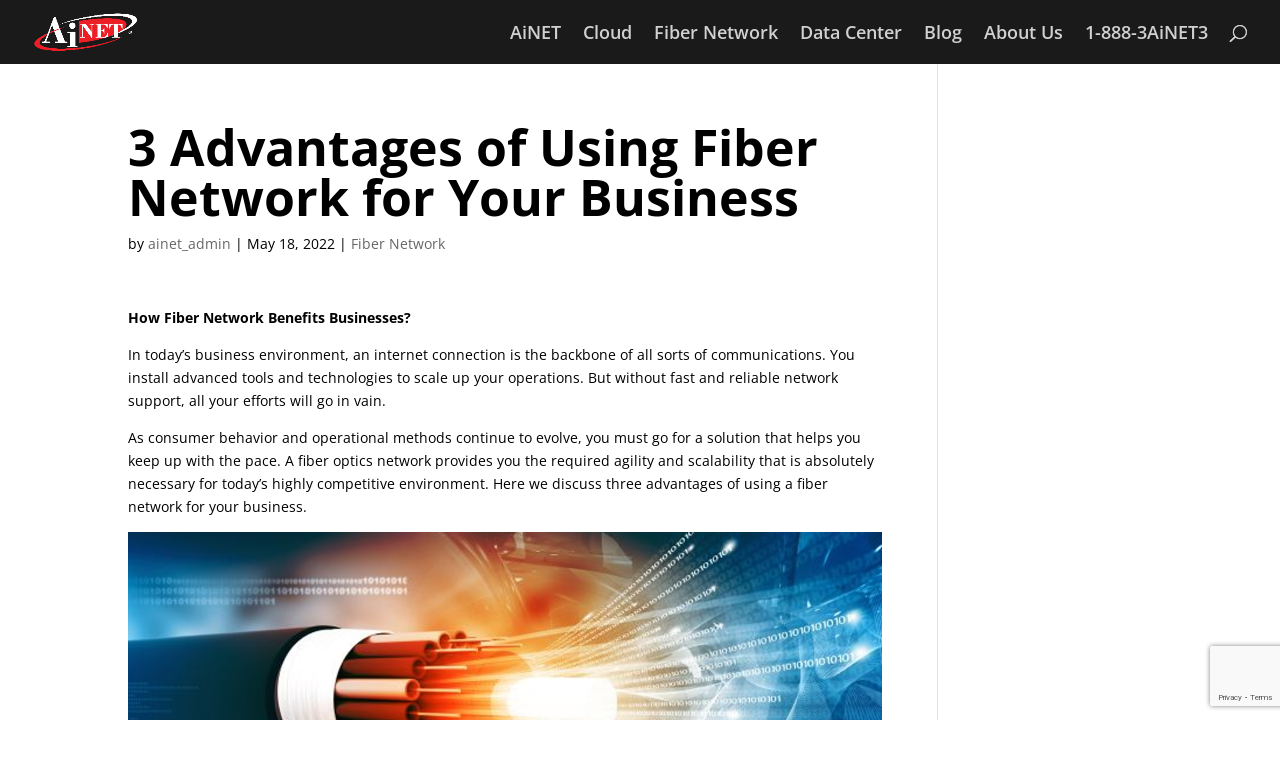

--- FILE ---
content_type: text/html
request_url: https://www.ai.net/fiber-network/3-advantages-of-using-fiber-network-for-your-business-2/
body_size: 6700
content:
<!DOCTYPE html><html lang=en-US><head><meta content="public, max-age=31536000, immutable" http-equiv=Cache-Control><meta content="Fri, 15 Jan 2027 22:52:56 GMT" http-equiv=Expires><meta content=cache http-equiv=Pragma><meta charset=UTF-8><meta content="IE=edge" http-equiv=X-UA-Compatible><script>document.documentElement.className='js';</script><link crossorigin="" href=https://fonts.gstatic.com rel=preconnect><link href=/assets/css/93aca4f9-autoptimize_20944abcb0ed3d941d09b01194b00166.css rel=stylesheet><title>3 Advantages of Using Fiber Network for Your Business - AiNET</title><meta content="In today&rsquo;s business environment, an internet connection is the backbone of communications. How does fiber network help you with that?" name=description><link href=https://www9.ai.net/fiber-network/3-advantages-of-using-fiber-network-for-your-business-2/ rel=canonical><meta content=en_US property=og:locale><meta content=article property=og:type><meta content="3 Advantages of Using Fiber Network for Your Business - AiNET" property=og:title><meta content="In today&rsquo;s business environment, an internet connection is the backbone of communications. How does fiber network help you with that?" property=og:description><meta content=https://www9.ai.net/fiber-network/3-advantages-of-using-fiber-network-for-your-business-2/ property=og:url><meta content=AiNET property=og:site_name><meta content=2022-05-18T12:37:44+00:00 property=article:published_time><meta content=2025-01-16T18:32:18+00:00 property=article:modified_time><meta content=https://www9.ai.net/wp-content/uploads/2022/05/Fiber-Network-.webp property=og:image><meta content=1292 property=og:image:width><meta content=592 property=og:image:height><meta content=image/webp property=og:image:type><meta content=ainet_admin name=author><meta content=summary_large_image name=twitter:card><meta content="Written by" name=twitter:label1><meta content=ainet_admin name=twitter:data1><meta content="Est. reading time" name=twitter:label2><meta content="3 minutes" name=twitter:data2><script class=yoast-schema-graph type=application/ld+json>{"@context":"https://schema.org","@graph":[{"@type":"Article","@id":"https://www9.ai.net/fiber-network/3-advantages-of-using-fiber-network-for-your-business-2/#article","isPartOf":{"@id":"https://www9.ai.net/fiber-network/3-advantages-of-using-fiber-network-for-your-business-2/"},"author":{"name":"ainet_admin","@id":"https://www9.ai.net/#/schema/person/a33108813d8b434e09af2a0f07c87859"},"headline":"3 Advantages of Using Fiber Network for Your Business","datePublished":"2022-05-18T12:37:44+00:00","dateModified":"2025-01-16T18:32:18+00:00","mainEntityOfPage":{"@id":"https://www9.ai.net/fiber-network/3-advantages-of-using-fiber-network-for-your-business-2/"},"wordCount":598,"image":{"@id":"https://www9.ai.net/fiber-network/3-advantages-of-using-fiber-network-for-your-business-2/#primaryimage"},"thumbnailUrl":"https://www9.ai.net/wp-content/uploads/2022/05/Fiber-Network-.webp","articleSection":["Fiber Network"],"inLanguage":"en-US"},{"@type":"WebPage","@id":"https://www9.ai.net/fiber-network/3-advantages-of-using-fiber-network-for-your-business-2/","url":"https://www9.ai.net/fiber-network/3-advantages-of-using-fiber-network-for-your-business-2/","name":"3 Advantages of Using Fiber Network for Your Business - AiNET","isPartOf":{"@id":"https://www9.ai.net/#website"},"primaryImageOfPage":{"@id":"https://www9.ai.net/fiber-network/3-advantages-of-using-fiber-network-for-your-business-2/#primaryimage"},"image":{"@id":"https://www9.ai.net/fiber-network/3-advantages-of-using-fiber-network-for-your-business-2/#primaryimage"},"thumbnailUrl":"https://www9.ai.net/wp-content/uploads/2022/05/Fiber-Network-.webp","datePublished":"2022-05-18T12:37:44+00:00","dateModified":"2025-01-16T18:32:18+00:00","author":{"@id":"https://www9.ai.net/#/schema/person/a33108813d8b434e09af2a0f07c87859"},"description":"In today&rsquo;s business environment, an internet connection is the backbone of communications. How does fiber network help you with that?","breadcrumb":{"@id":"https://www9.ai.net/fiber-network/3-advantages-of-using-fiber-network-for-your-business-2/#breadcrumb"},"inLanguage":"en-US","potentialAction":[{"@type":"ReadAction","target":["https://www9.ai.net/fiber-network/3-advantages-of-using-fiber-network-for-your-business-2/"]}]},{"@type":"ImageObject","inLanguage":"en-US","@id":"https://www9.ai.net/fiber-network/3-advantages-of-using-fiber-network-for-your-business-2/#primaryimage","url":"https://www9.ai.net/wp-content/uploads/2022/05/Fiber-Network-.webp","contentUrl":"https://www9.ai.net/wp-content/uploads/2022/05/Fiber-Network-.webp","width":1292,"height":592},{"@type":"BreadcrumbList","@id":"https://www9.ai.net/fiber-network/3-advantages-of-using-fiber-network-for-your-business-2/#breadcrumb","itemListElement":[{"@type":"ListItem","position":1,"name":"Home","item":"https://www9.ai.net/"},{"@type":"ListItem","position":2,"name":"3 Advantages of Using Fiber Network for Your Business"}]},{"@type":"WebSite","@id":"https://www9.ai.net/#website","url":"https://www9.ai.net/","name":"AiNET","description":"Our Infrastructure.  Your Data.","potentialAction":[{"@type":"SearchAction","target":{"@type":"EntryPoint","urlTemplate":"https://www9.ai.net/?s={search_term_string}"},"query-input":{"@type":"PropertyValueSpecification","valueRequired":true,"valueName":"search_term_string"}}],"inLanguage":"en-US"},{"@type":"Person","@id":"https://www9.ai.net/#/schema/person/a33108813d8b434e09af2a0f07c87859","name":"ainet_admin","image":{"@type":"ImageObject","inLanguage":"en-US","@id":"https://www9.ai.net/#/schema/person/image/","url":"https://secure.gravatar.com/avatar/2248874ae0cf492c02c1f6300b7c48de69bf3e1033b28b62490a85640a77a693?s=96&d=mm&r=g","contentUrl":"https://secure.gravatar.com/avatar/2248874ae0cf492c02c1f6300b7c48de69bf3e1033b28b62490a85640a77a693?s=96&d=mm&r=g","caption":"ainet_admin"},"url":"https://www9.ai.net/author/ainet_admin/"}]}</script><link href=/assets/rss/750978a6-feed.xml rel=alternate title="AiNET &raquo; Feed" type=application/rss+xml><link href=/assets/rss/444ee2b4-feed.xml rel=alternate title="AiNET &raquo; Comments Feed" type=application/rss+xml><script id=jquery-core-js src=/assets/scripts/ver-3.7.1-/2f77e05e-jquery-min.js></script><script id=jquery-migrate-js src=/assets/scripts/ver-3.4.1-/c7029a66-jquery-migrate-min.js></script><link href="https://www9.ai.net/?p=3222" rel=shortlink><script async src=/assets/scripts/id/UA-606519-10/549d6b55-js.></script><script>window.dataLayer=window.dataLayer||[];function gtag(){dataLayer.push(arguments);}
gtag('js',new Date());gtag('config','UA-606519-10');</script><meta content="width=device-width, initial-scale=1.0, maximum-scale=1.0, user-scalable=0" name=viewport><link href=https://www9.ai.net/wp-content/uploads/2019/04/cropped-AiNET_Site_Identity_02a-1-32x32.png rel=icon sizes=32x32><link href=https://www9.ai.net/wp-content/uploads/2019/04/cropped-AiNET_Site_Identity_02a-1-192x192.png rel=icon sizes=192x192><link href=https://www9.ai.net/wp-content/uploads/2019/04/cropped-AiNET_Site_Identity_02a-1-180x180.png rel=apple-touch-icon><meta content=https://www9.ai.net/wp-content/uploads/2019/04/cropped-AiNET_Site_Identity_02a-1-270x270.png name=msapplication-TileImage><meta content="hybrid IT solutions, AI data center provider, cloud integration, vendor consolidation, digital transformation, enterprise IT infrastructure, secure data centers, SLA-backed hosting, dark fiber network, government IT services, CyberNAP Maryland, scalable cloud solutions, IT ecosystem management, digital economy, low-latency connectivity" name=keywords><meta content="index, follow" name=robots><script src="https://www.google.com/recaptcha/api.js?render=6LePh-0rAAAAAKDnMRpoGFI_IKz2uumg4v-Jo0CE"></script><body class="custom-background et-db et_cover_background et_divi_theme et_fixed_nav et_fullwidth_nav et_header_style_left et_pb_button_helper_class et_pb_footer_columns5 et_pb_gutter et_pb_gutters3 et_pb_show_title et_primary_nav_dropdown_animation_fade et_right_sidebar et_secondary_nav_dropdown_animation_fade et_show_nav et_smooth_scroll et_transparent_nav post-template-default postid-3222 single single-format-standard single-post wp-singular wp-theme-Divi"><div id=page-container><header id=main-header data-height-onload=50><div class="clearfix container et_menu_container"><div class=logo_container><span class=logo_helper></span> <a href=/><img id=logo alt=AiNET data-height-percentage=60 height=383 loading=lazy src=/assets/img/9730206a-AiNET-White-transparent.png width=1024> </a></div><div id=et-top-navigation data-fixed-height=50 data-height=50><nav id=top-menu-nav><ul id=top-menu class=nav><li id=menu-item-1509 class="menu-item menu-item-1509 menu-item-home menu-item-object-page menu-item-type-post_type"><a href=/>AiNET</a><li id=menu-item-411 class="menu-item menu-item-411 menu-item-object-page menu-item-type-post_type"><a href=/cloud>Cloud</a><li id=menu-item-410 class="menu-item menu-item-410 menu-item-object-page menu-item-type-post_type"><a href=/fiber-network>Fiber Network</a><li id=menu-item-409 class="menu-item menu-item-409 menu-item-object-page menu-item-type-post_type"><a href=/data-center>Data Center</a><li id=menu-item-2628 class="menu-item menu-item-2628 menu-item-object-page menu-item-type-post_type"><a href=/blog>Blog</a><li id=menu-item-455 class="menu-item menu-item-455 menu-item-object-page menu-item-type-post_type"><a href=/about-us>About Us</a><li id=menu-item-31 class="menu-item menu-item-31 menu-item-object-custom menu-item-type-custom"><a href=tel:+18883246383>1-888-3AiNET3</a></ul></nav><div id=et_top_search><span id=et_search_icon></span></div><div id=et_mobile_nav_menu><div class="closed mobile_nav"><span class=select_page>Select Page</span> <span class="mobile_menu_bar mobile_menu_bar_toggle"></span></div></div></div> </div> <div class=et_search_outer><div class="container et_search_form_container"><form action=https://www9.ai.net/ class=et-search-form method=get role=search><input class=et-search-field name=s placeholder="Search &hellip;" title="Search for:" type=search value=""></form> <span class=et_close_search_field></span></div></div></header> <div id=et-main-area><div id=main-content><div class=container><div id=content-area class=clearfix><div id=left-area><article id=post-3222 class="category-fiber-network et_pb_post format-standard has-post-thumbnail hentry post post-3222 status-publish type-post"><div class=et_post_meta_wrapper><h1 class=entry-title>3 Advantages of Using Fiber Network for Your Business</h1><p class=post-meta> by <span class="author vcard"><a href=/author/ainet_admin rel=author title="Posts by ainet_admin">ainet_admin</a></span> | <span class=published>May 18, 2022</span> | <a href=/category/fiber-network rel="category tag">Fiber Network</a></div><div class=entry-content><p><strong>How Fiber Network Benefits Businesses?</strong><p>In today&rsquo;s business environment, an internet connection is the backbone of all sorts of communications. You install advanced tools and technologies to scale up your operations. But without fast and reliable network support, all your efforts will go in vain.&nbsp;<p>As consumer behavior and operational methods continue to evolve, you must go for a solution that helps you keep up with the pace. A fiber optics network provides you the required agility and scalability that is absolutely necessary for today&rsquo;s highly competitive environment. Here we discuss three advantages of using a fiber network for your business.</p><figure class="size-full wp-block-image"><img alt="Fiber Network " class=wp-image-3224 decoding=async fetchpriority=high height=592 src=/assets/img/f1937ae5-Fiber-Network-1-1.webp width=1292></figure><h4 class=wp-block-heading>1. Fiber networks mean faster connection</h4><p>A sluggish internet connection impacts both your internal productivity as well as consumer relations. Time is money, quite literally so. Imagine your employees need to wait for 10 minutes to upload a large file to the system. That means those 10 minutes are lost from their working hour. Besides, a slow internet connection distracts the employee, who would otherwise be focused on their work. Studies have shown a fast network connection can significantly improve one&rsquo;s performance at work.<p>The speed of your internet connection can be even more critical if you run a consumer-focused business. A longer response time leads to poor customer service. People expect an immediate response. If you fail to get back to them in time, some others will, and you will lose the customer to your competitor.<p>The fiber network is the most advanced technology that uses flexible, transparent fibers made of glass or plastic. These fiber optics cables transmit data signals in the form of light. This is, by far, the fastest way to transfer data. To stay relevant in the market, you must opt for this technology if you already haven&rsquo;t.<h4 class=wp-block-heading>2. Fiber network offers symmetrical speed</h4><p>Symmetrical connection means the equal upload and download speed. Even a decade back, it wasn&rsquo;t a necessity. Because in the past, we would mostly download files from the internet and seldom upload them. But things have changed fast. Now we are uploading files all the time. Have you ever wondered why it takes so long to upload a file while downloading speed is pretty high? It&rsquo;s because the traditional internet connection relies on a faster download speed and slower uploading. It was designed at a time while the upload speed was not so important for general users. Fiber technology is created to satisfy today&rsquo;s needs. With the fiber network&rsquo;s symmetrical bandwidth capabilities, you can upload and download the file at the same speed. A Symmetrical connection offers an improved cloud experience too.<h4 class=wp-block-heading>3. Optical Fibers are Cost-effective</h4><p>The initial installation may seem costly. However, over time you will benefit much more than you invest. It saves you a significant amount of money by optimizing the productivity of your team. Besides, the maintenance cost is far less than other broadband connections. As your business grows, you may need to upgrade your connection. With a fiber network, you won&rsquo;t need any additional hardware equipment to scale up the bandwidth. You just need to ask your service provider, and they can do it remotely. A fiber network also lets you migrate your IT infrastructure to the cloud. Once you start operating on the cloud, you can save money on server, power, and human resources.<p>Considering fiber network for your business?&nbsp;<a href=https://praetector.com/2021/10/19/3-advantages-of-using-fiber-network-for-your-business/ai.net rel="noreferrer noopener" target=_blank>AiNET</a>&nbsp;provides top-notch fiber network connections in Baltimore and Washington DC area. Let us know your requirement, and we will customize the networking solution for you.</div><div class=et_post_meta_wrapper></div></article></div></div></div></div> <span class="et-pb-icon et_pb_scroll_top"></span><footer id=main-footer><div class=container><div id=footer-widgets class=clearfix><div class=footer-widget><div id=nav_menu-11 class="et_pb_widget fwidget widget_nav_menu"><div class=menu-ainet-footer-3-container><ul id=menu-ainet-footer-3 class=menu><li id=menu-item-2188 class="menu-item menu-item-2188 menu-item-object-page menu-item-type-post_type"><a href=/future-cities>Future Cities</a><li id=menu-item-2203 class="menu-item menu-item-2203 menu-item-object-page menu-item-type-post_type"><a href=/acceptable-use-policy>AUP</a><li id=menu-item-2204 class="menu-item menu-item-2204 menu-item-object-page menu-item-type-post_type"><a href=/service-level-agreement-sla>SLA</a><li id=menu-item-2216 class="menu-item menu-item-2216 menu-item-object-custom menu-item-type-custom"><a href=https://support.ai.net/>Support</a></ul></div></div></div><div class=footer-widget><div id=nav_menu-12 class="et_pb_widget fwidget widget_nav_menu"><div class=menu-cloud-footer-container><ul id=menu-cloud-footer class=menu><li id=menu-item-2207 class="menu-item menu-item-2207 menu-item-object-page menu-item-type-post_type"><a href=/cloud>Cloud</a><li id=menu-item-2205 class="menu-item menu-item-2205 menu-item-object-page menu-item-type-post_type"><a href=/zstor>ZSTOR</a><li id=menu-item-2206 class="menu-item menu-item-2206 menu-item-object-page menu-item-type-post_type"><a href=/global-cloud-connect>Global Cloud Connect</a></ul></div></div></div><div class=footer-widget><div id=nav_menu-13 class="et_pb_widget fwidget widget_nav_menu"><div class=menu-fiber-network-footer-container><ul id=menu-fiber-network-footer class=menu><li id=menu-item-2209 class="menu-item menu-item-2209 menu-item-object-page menu-item-type-post_type"><a href=/fiber-network>Fiber Network</a><li id=menu-item-2525 class="menu-item menu-item-2525 menu-item-object-page menu-item-type-post_type"><a href=/find-fiber-internet-near-me>Find Fiber Internet Near Me</a><li id=menu-item-2208 class="menu-item menu-item-2208 menu-item-object-page menu-item-type-post_type"><a href=/carrierhotel>Carrier Hotel</a></ul></div></div></div><div class=footer-widget><div id=nav_menu-14 class="et_pb_widget fwidget widget_nav_menu"><div class=menu-data-center-footer-container><ul id=menu-data-center-footer class=menu><li id=menu-item-2212 class="menu-item menu-item-2212 menu-item-object-page menu-item-type-post_type"><a href=/data-center>Data Center</a><li id=menu-item-2211 class="menu-item menu-item-2211 menu-item-object-page menu-item-type-post_type"><a href=/cybernap>CyberNAP</a><li id=menu-item-2232 class="menu-item menu-item-2232 menu-item-object-page menu-item-type-post_type"><a href=/infraguard>Infraguard</a></ul></div></div></div><div class=footer-widget><div id=nav_menu-15 class="et_pb_widget fwidget widget_nav_menu"><div class=menu-about-footer-container><ul id=menu-about-footer class=menu><li id=menu-item-2215 class="menu-item menu-item-2215 menu-item-object-page menu-item-type-post_type"><a href=/about-us>About Us</a><li id=menu-item-2213 class="menu-item menu-item-2213 menu-item-object-page menu-item-type-post_type"><a href=/referrals>Referrals</a><li id=menu-item-2214 class="menu-item menu-item-2214 menu-item-object-page menu-item-type-post_type"><a href=/careers>Careers</a><li id=menu-item-2233 class="menu-item menu-item-2233 menu-item-object-custom menu-item-type-custom"><a href=tel:+18883246383>1-888-3AiNET3</a><li id=menu-item-2626 class="menu-item menu-item-2626 menu-item-object-page menu-item-type-post_type"><a href=/blog>Blog</a></ul></div></div></div></div></div><div id=footer-bottom style=color:white;><div class="clearfix container"><div id=footer-info>AiNET &copy; 2026</div></div></div></footer></div></div> <script type=speculationrules>{"prefetch":[{"source":"document","where":{"and":[{"href_matches":"/*"},{"not":{"href_matches":["/wp-*.php","/wp-admin/*","/wp-content/uploads/*","/wp-content/*","/wp-content/plugins/*","/wp-content/themes/Divi/*","/*\\?(.+)"]}},{"not":{"selector_matches":"a[rel~=\"nofollow\"]"}},{"not":{"selector_matches":".no-prefetch, .no-prefetch a"}}]},"eagerness":"conservative"}]}</script> <noscript><style>.lazyload{display:none;}</style></noscript><script data-noptimize=1>window.lazySizesConfig=window.lazySizesConfig||{};window.lazySizesConfig.loadMode=1;</script><script async data-noptimize=1 src=/assets/scripts/ao_version/3.1.14/aa4fd4ed-lazysizes-min.js></script><script id=divi-custom-script-js-extra>var DIVI={"item_count":"%d Item","items_count":"%d Items"};var et_builder_utils_params={"condition":{"diviTheme":true,"extraTheme":false},"scrollLocations":["app","top"],"builderScrollLocations":{"desktop":"app","tablet":"app","phone":"app"},"onloadScrollLocation":"app","builderType":"fe"};var et_frontend_scripts={"builderCssContainerPrefix":"#et-boc","builderCssLayoutPrefix":"#et-boc .et-l"};var et_pb_custom={"ajaxurl":"https://www9.ai.net/wp-admin/admin-ajax.php","images_uri":"https://www9.ai.net/wp-content/themes/Divi/images","builder_images_uri":"https://www9.ai.net/wp-content/themes/Divi/includes/builder/images","et_frontend_nonce":"14cc641185","subscription_failed":"Please, check the fields below to make sure you entered the correct information.","et_ab_log_nonce":"5c9eff08b5","fill_message":"Please, fill in the following fields:","contact_error_message":"Please, fix the following errors:","invalid":"Invalid email","captcha":"Captcha","prev":"Prev","previous":"Previous","next":"Next","wrong_captcha":"You entered the wrong number in captcha.","wrong_checkbox":"Checkbox","ignore_waypoints":"no","is_divi_theme_used":"1","widget_search_selector":".widget_search","ab_tests":[],"is_ab_testing_active":"","page_id":"3222","unique_test_id":"","ab_bounce_rate":"5","is_cache_plugin_active":"yes","is_shortcode_tracking":"","tinymce_uri":"https://www9.ai.net/wp-content/themes/Divi/includes/builder/frontend-builder/assets/vendors","accent_color":"#e02b20","waypoints_options":[]};var et_pb_box_shadow_elements=[];</script> <script id=divi-custom-script-js src=/assets/scripts/ver-4.27.5-/b2156f0d-scripts-min.js></script> <script id=smoothscroll-js src=/assets/scripts/ver-4.27.5-/8eedd77e-smoothscroll.js></script> <script id=fitvids-js src=/assets/scripts/ver-4.27.5-/4b4815bc-jquery-fitvids.js></script> <script id=et-core-common-js src=/assets/scripts/ver-4.27.5-/8ef08e68-common.js></script>

--- FILE ---
content_type: text/html; charset=utf-8
request_url: https://www.google.com/recaptcha/api2/anchor?ar=1&k=6LePh-0rAAAAAKDnMRpoGFI_IKz2uumg4v-Jo0CE&co=aHR0cHM6Ly93d3cuYWkubmV0OjQ0Mw..&hl=en&v=PoyoqOPhxBO7pBk68S4YbpHZ&size=invisible&anchor-ms=20000&execute-ms=30000&cb=hj6425y9uyj
body_size: 48740
content:
<!DOCTYPE HTML><html dir="ltr" lang="en"><head><meta http-equiv="Content-Type" content="text/html; charset=UTF-8">
<meta http-equiv="X-UA-Compatible" content="IE=edge">
<title>reCAPTCHA</title>
<style type="text/css">
/* cyrillic-ext */
@font-face {
  font-family: 'Roboto';
  font-style: normal;
  font-weight: 400;
  font-stretch: 100%;
  src: url(//fonts.gstatic.com/s/roboto/v48/KFO7CnqEu92Fr1ME7kSn66aGLdTylUAMa3GUBHMdazTgWw.woff2) format('woff2');
  unicode-range: U+0460-052F, U+1C80-1C8A, U+20B4, U+2DE0-2DFF, U+A640-A69F, U+FE2E-FE2F;
}
/* cyrillic */
@font-face {
  font-family: 'Roboto';
  font-style: normal;
  font-weight: 400;
  font-stretch: 100%;
  src: url(//fonts.gstatic.com/s/roboto/v48/KFO7CnqEu92Fr1ME7kSn66aGLdTylUAMa3iUBHMdazTgWw.woff2) format('woff2');
  unicode-range: U+0301, U+0400-045F, U+0490-0491, U+04B0-04B1, U+2116;
}
/* greek-ext */
@font-face {
  font-family: 'Roboto';
  font-style: normal;
  font-weight: 400;
  font-stretch: 100%;
  src: url(//fonts.gstatic.com/s/roboto/v48/KFO7CnqEu92Fr1ME7kSn66aGLdTylUAMa3CUBHMdazTgWw.woff2) format('woff2');
  unicode-range: U+1F00-1FFF;
}
/* greek */
@font-face {
  font-family: 'Roboto';
  font-style: normal;
  font-weight: 400;
  font-stretch: 100%;
  src: url(//fonts.gstatic.com/s/roboto/v48/KFO7CnqEu92Fr1ME7kSn66aGLdTylUAMa3-UBHMdazTgWw.woff2) format('woff2');
  unicode-range: U+0370-0377, U+037A-037F, U+0384-038A, U+038C, U+038E-03A1, U+03A3-03FF;
}
/* math */
@font-face {
  font-family: 'Roboto';
  font-style: normal;
  font-weight: 400;
  font-stretch: 100%;
  src: url(//fonts.gstatic.com/s/roboto/v48/KFO7CnqEu92Fr1ME7kSn66aGLdTylUAMawCUBHMdazTgWw.woff2) format('woff2');
  unicode-range: U+0302-0303, U+0305, U+0307-0308, U+0310, U+0312, U+0315, U+031A, U+0326-0327, U+032C, U+032F-0330, U+0332-0333, U+0338, U+033A, U+0346, U+034D, U+0391-03A1, U+03A3-03A9, U+03B1-03C9, U+03D1, U+03D5-03D6, U+03F0-03F1, U+03F4-03F5, U+2016-2017, U+2034-2038, U+203C, U+2040, U+2043, U+2047, U+2050, U+2057, U+205F, U+2070-2071, U+2074-208E, U+2090-209C, U+20D0-20DC, U+20E1, U+20E5-20EF, U+2100-2112, U+2114-2115, U+2117-2121, U+2123-214F, U+2190, U+2192, U+2194-21AE, U+21B0-21E5, U+21F1-21F2, U+21F4-2211, U+2213-2214, U+2216-22FF, U+2308-230B, U+2310, U+2319, U+231C-2321, U+2336-237A, U+237C, U+2395, U+239B-23B7, U+23D0, U+23DC-23E1, U+2474-2475, U+25AF, U+25B3, U+25B7, U+25BD, U+25C1, U+25CA, U+25CC, U+25FB, U+266D-266F, U+27C0-27FF, U+2900-2AFF, U+2B0E-2B11, U+2B30-2B4C, U+2BFE, U+3030, U+FF5B, U+FF5D, U+1D400-1D7FF, U+1EE00-1EEFF;
}
/* symbols */
@font-face {
  font-family: 'Roboto';
  font-style: normal;
  font-weight: 400;
  font-stretch: 100%;
  src: url(//fonts.gstatic.com/s/roboto/v48/KFO7CnqEu92Fr1ME7kSn66aGLdTylUAMaxKUBHMdazTgWw.woff2) format('woff2');
  unicode-range: U+0001-000C, U+000E-001F, U+007F-009F, U+20DD-20E0, U+20E2-20E4, U+2150-218F, U+2190, U+2192, U+2194-2199, U+21AF, U+21E6-21F0, U+21F3, U+2218-2219, U+2299, U+22C4-22C6, U+2300-243F, U+2440-244A, U+2460-24FF, U+25A0-27BF, U+2800-28FF, U+2921-2922, U+2981, U+29BF, U+29EB, U+2B00-2BFF, U+4DC0-4DFF, U+FFF9-FFFB, U+10140-1018E, U+10190-1019C, U+101A0, U+101D0-101FD, U+102E0-102FB, U+10E60-10E7E, U+1D2C0-1D2D3, U+1D2E0-1D37F, U+1F000-1F0FF, U+1F100-1F1AD, U+1F1E6-1F1FF, U+1F30D-1F30F, U+1F315, U+1F31C, U+1F31E, U+1F320-1F32C, U+1F336, U+1F378, U+1F37D, U+1F382, U+1F393-1F39F, U+1F3A7-1F3A8, U+1F3AC-1F3AF, U+1F3C2, U+1F3C4-1F3C6, U+1F3CA-1F3CE, U+1F3D4-1F3E0, U+1F3ED, U+1F3F1-1F3F3, U+1F3F5-1F3F7, U+1F408, U+1F415, U+1F41F, U+1F426, U+1F43F, U+1F441-1F442, U+1F444, U+1F446-1F449, U+1F44C-1F44E, U+1F453, U+1F46A, U+1F47D, U+1F4A3, U+1F4B0, U+1F4B3, U+1F4B9, U+1F4BB, U+1F4BF, U+1F4C8-1F4CB, U+1F4D6, U+1F4DA, U+1F4DF, U+1F4E3-1F4E6, U+1F4EA-1F4ED, U+1F4F7, U+1F4F9-1F4FB, U+1F4FD-1F4FE, U+1F503, U+1F507-1F50B, U+1F50D, U+1F512-1F513, U+1F53E-1F54A, U+1F54F-1F5FA, U+1F610, U+1F650-1F67F, U+1F687, U+1F68D, U+1F691, U+1F694, U+1F698, U+1F6AD, U+1F6B2, U+1F6B9-1F6BA, U+1F6BC, U+1F6C6-1F6CF, U+1F6D3-1F6D7, U+1F6E0-1F6EA, U+1F6F0-1F6F3, U+1F6F7-1F6FC, U+1F700-1F7FF, U+1F800-1F80B, U+1F810-1F847, U+1F850-1F859, U+1F860-1F887, U+1F890-1F8AD, U+1F8B0-1F8BB, U+1F8C0-1F8C1, U+1F900-1F90B, U+1F93B, U+1F946, U+1F984, U+1F996, U+1F9E9, U+1FA00-1FA6F, U+1FA70-1FA7C, U+1FA80-1FA89, U+1FA8F-1FAC6, U+1FACE-1FADC, U+1FADF-1FAE9, U+1FAF0-1FAF8, U+1FB00-1FBFF;
}
/* vietnamese */
@font-face {
  font-family: 'Roboto';
  font-style: normal;
  font-weight: 400;
  font-stretch: 100%;
  src: url(//fonts.gstatic.com/s/roboto/v48/KFO7CnqEu92Fr1ME7kSn66aGLdTylUAMa3OUBHMdazTgWw.woff2) format('woff2');
  unicode-range: U+0102-0103, U+0110-0111, U+0128-0129, U+0168-0169, U+01A0-01A1, U+01AF-01B0, U+0300-0301, U+0303-0304, U+0308-0309, U+0323, U+0329, U+1EA0-1EF9, U+20AB;
}
/* latin-ext */
@font-face {
  font-family: 'Roboto';
  font-style: normal;
  font-weight: 400;
  font-stretch: 100%;
  src: url(//fonts.gstatic.com/s/roboto/v48/KFO7CnqEu92Fr1ME7kSn66aGLdTylUAMa3KUBHMdazTgWw.woff2) format('woff2');
  unicode-range: U+0100-02BA, U+02BD-02C5, U+02C7-02CC, U+02CE-02D7, U+02DD-02FF, U+0304, U+0308, U+0329, U+1D00-1DBF, U+1E00-1E9F, U+1EF2-1EFF, U+2020, U+20A0-20AB, U+20AD-20C0, U+2113, U+2C60-2C7F, U+A720-A7FF;
}
/* latin */
@font-face {
  font-family: 'Roboto';
  font-style: normal;
  font-weight: 400;
  font-stretch: 100%;
  src: url(//fonts.gstatic.com/s/roboto/v48/KFO7CnqEu92Fr1ME7kSn66aGLdTylUAMa3yUBHMdazQ.woff2) format('woff2');
  unicode-range: U+0000-00FF, U+0131, U+0152-0153, U+02BB-02BC, U+02C6, U+02DA, U+02DC, U+0304, U+0308, U+0329, U+2000-206F, U+20AC, U+2122, U+2191, U+2193, U+2212, U+2215, U+FEFF, U+FFFD;
}
/* cyrillic-ext */
@font-face {
  font-family: 'Roboto';
  font-style: normal;
  font-weight: 500;
  font-stretch: 100%;
  src: url(//fonts.gstatic.com/s/roboto/v48/KFO7CnqEu92Fr1ME7kSn66aGLdTylUAMa3GUBHMdazTgWw.woff2) format('woff2');
  unicode-range: U+0460-052F, U+1C80-1C8A, U+20B4, U+2DE0-2DFF, U+A640-A69F, U+FE2E-FE2F;
}
/* cyrillic */
@font-face {
  font-family: 'Roboto';
  font-style: normal;
  font-weight: 500;
  font-stretch: 100%;
  src: url(//fonts.gstatic.com/s/roboto/v48/KFO7CnqEu92Fr1ME7kSn66aGLdTylUAMa3iUBHMdazTgWw.woff2) format('woff2');
  unicode-range: U+0301, U+0400-045F, U+0490-0491, U+04B0-04B1, U+2116;
}
/* greek-ext */
@font-face {
  font-family: 'Roboto';
  font-style: normal;
  font-weight: 500;
  font-stretch: 100%;
  src: url(//fonts.gstatic.com/s/roboto/v48/KFO7CnqEu92Fr1ME7kSn66aGLdTylUAMa3CUBHMdazTgWw.woff2) format('woff2');
  unicode-range: U+1F00-1FFF;
}
/* greek */
@font-face {
  font-family: 'Roboto';
  font-style: normal;
  font-weight: 500;
  font-stretch: 100%;
  src: url(//fonts.gstatic.com/s/roboto/v48/KFO7CnqEu92Fr1ME7kSn66aGLdTylUAMa3-UBHMdazTgWw.woff2) format('woff2');
  unicode-range: U+0370-0377, U+037A-037F, U+0384-038A, U+038C, U+038E-03A1, U+03A3-03FF;
}
/* math */
@font-face {
  font-family: 'Roboto';
  font-style: normal;
  font-weight: 500;
  font-stretch: 100%;
  src: url(//fonts.gstatic.com/s/roboto/v48/KFO7CnqEu92Fr1ME7kSn66aGLdTylUAMawCUBHMdazTgWw.woff2) format('woff2');
  unicode-range: U+0302-0303, U+0305, U+0307-0308, U+0310, U+0312, U+0315, U+031A, U+0326-0327, U+032C, U+032F-0330, U+0332-0333, U+0338, U+033A, U+0346, U+034D, U+0391-03A1, U+03A3-03A9, U+03B1-03C9, U+03D1, U+03D5-03D6, U+03F0-03F1, U+03F4-03F5, U+2016-2017, U+2034-2038, U+203C, U+2040, U+2043, U+2047, U+2050, U+2057, U+205F, U+2070-2071, U+2074-208E, U+2090-209C, U+20D0-20DC, U+20E1, U+20E5-20EF, U+2100-2112, U+2114-2115, U+2117-2121, U+2123-214F, U+2190, U+2192, U+2194-21AE, U+21B0-21E5, U+21F1-21F2, U+21F4-2211, U+2213-2214, U+2216-22FF, U+2308-230B, U+2310, U+2319, U+231C-2321, U+2336-237A, U+237C, U+2395, U+239B-23B7, U+23D0, U+23DC-23E1, U+2474-2475, U+25AF, U+25B3, U+25B7, U+25BD, U+25C1, U+25CA, U+25CC, U+25FB, U+266D-266F, U+27C0-27FF, U+2900-2AFF, U+2B0E-2B11, U+2B30-2B4C, U+2BFE, U+3030, U+FF5B, U+FF5D, U+1D400-1D7FF, U+1EE00-1EEFF;
}
/* symbols */
@font-face {
  font-family: 'Roboto';
  font-style: normal;
  font-weight: 500;
  font-stretch: 100%;
  src: url(//fonts.gstatic.com/s/roboto/v48/KFO7CnqEu92Fr1ME7kSn66aGLdTylUAMaxKUBHMdazTgWw.woff2) format('woff2');
  unicode-range: U+0001-000C, U+000E-001F, U+007F-009F, U+20DD-20E0, U+20E2-20E4, U+2150-218F, U+2190, U+2192, U+2194-2199, U+21AF, U+21E6-21F0, U+21F3, U+2218-2219, U+2299, U+22C4-22C6, U+2300-243F, U+2440-244A, U+2460-24FF, U+25A0-27BF, U+2800-28FF, U+2921-2922, U+2981, U+29BF, U+29EB, U+2B00-2BFF, U+4DC0-4DFF, U+FFF9-FFFB, U+10140-1018E, U+10190-1019C, U+101A0, U+101D0-101FD, U+102E0-102FB, U+10E60-10E7E, U+1D2C0-1D2D3, U+1D2E0-1D37F, U+1F000-1F0FF, U+1F100-1F1AD, U+1F1E6-1F1FF, U+1F30D-1F30F, U+1F315, U+1F31C, U+1F31E, U+1F320-1F32C, U+1F336, U+1F378, U+1F37D, U+1F382, U+1F393-1F39F, U+1F3A7-1F3A8, U+1F3AC-1F3AF, U+1F3C2, U+1F3C4-1F3C6, U+1F3CA-1F3CE, U+1F3D4-1F3E0, U+1F3ED, U+1F3F1-1F3F3, U+1F3F5-1F3F7, U+1F408, U+1F415, U+1F41F, U+1F426, U+1F43F, U+1F441-1F442, U+1F444, U+1F446-1F449, U+1F44C-1F44E, U+1F453, U+1F46A, U+1F47D, U+1F4A3, U+1F4B0, U+1F4B3, U+1F4B9, U+1F4BB, U+1F4BF, U+1F4C8-1F4CB, U+1F4D6, U+1F4DA, U+1F4DF, U+1F4E3-1F4E6, U+1F4EA-1F4ED, U+1F4F7, U+1F4F9-1F4FB, U+1F4FD-1F4FE, U+1F503, U+1F507-1F50B, U+1F50D, U+1F512-1F513, U+1F53E-1F54A, U+1F54F-1F5FA, U+1F610, U+1F650-1F67F, U+1F687, U+1F68D, U+1F691, U+1F694, U+1F698, U+1F6AD, U+1F6B2, U+1F6B9-1F6BA, U+1F6BC, U+1F6C6-1F6CF, U+1F6D3-1F6D7, U+1F6E0-1F6EA, U+1F6F0-1F6F3, U+1F6F7-1F6FC, U+1F700-1F7FF, U+1F800-1F80B, U+1F810-1F847, U+1F850-1F859, U+1F860-1F887, U+1F890-1F8AD, U+1F8B0-1F8BB, U+1F8C0-1F8C1, U+1F900-1F90B, U+1F93B, U+1F946, U+1F984, U+1F996, U+1F9E9, U+1FA00-1FA6F, U+1FA70-1FA7C, U+1FA80-1FA89, U+1FA8F-1FAC6, U+1FACE-1FADC, U+1FADF-1FAE9, U+1FAF0-1FAF8, U+1FB00-1FBFF;
}
/* vietnamese */
@font-face {
  font-family: 'Roboto';
  font-style: normal;
  font-weight: 500;
  font-stretch: 100%;
  src: url(//fonts.gstatic.com/s/roboto/v48/KFO7CnqEu92Fr1ME7kSn66aGLdTylUAMa3OUBHMdazTgWw.woff2) format('woff2');
  unicode-range: U+0102-0103, U+0110-0111, U+0128-0129, U+0168-0169, U+01A0-01A1, U+01AF-01B0, U+0300-0301, U+0303-0304, U+0308-0309, U+0323, U+0329, U+1EA0-1EF9, U+20AB;
}
/* latin-ext */
@font-face {
  font-family: 'Roboto';
  font-style: normal;
  font-weight: 500;
  font-stretch: 100%;
  src: url(//fonts.gstatic.com/s/roboto/v48/KFO7CnqEu92Fr1ME7kSn66aGLdTylUAMa3KUBHMdazTgWw.woff2) format('woff2');
  unicode-range: U+0100-02BA, U+02BD-02C5, U+02C7-02CC, U+02CE-02D7, U+02DD-02FF, U+0304, U+0308, U+0329, U+1D00-1DBF, U+1E00-1E9F, U+1EF2-1EFF, U+2020, U+20A0-20AB, U+20AD-20C0, U+2113, U+2C60-2C7F, U+A720-A7FF;
}
/* latin */
@font-face {
  font-family: 'Roboto';
  font-style: normal;
  font-weight: 500;
  font-stretch: 100%;
  src: url(//fonts.gstatic.com/s/roboto/v48/KFO7CnqEu92Fr1ME7kSn66aGLdTylUAMa3yUBHMdazQ.woff2) format('woff2');
  unicode-range: U+0000-00FF, U+0131, U+0152-0153, U+02BB-02BC, U+02C6, U+02DA, U+02DC, U+0304, U+0308, U+0329, U+2000-206F, U+20AC, U+2122, U+2191, U+2193, U+2212, U+2215, U+FEFF, U+FFFD;
}
/* cyrillic-ext */
@font-face {
  font-family: 'Roboto';
  font-style: normal;
  font-weight: 900;
  font-stretch: 100%;
  src: url(//fonts.gstatic.com/s/roboto/v48/KFO7CnqEu92Fr1ME7kSn66aGLdTylUAMa3GUBHMdazTgWw.woff2) format('woff2');
  unicode-range: U+0460-052F, U+1C80-1C8A, U+20B4, U+2DE0-2DFF, U+A640-A69F, U+FE2E-FE2F;
}
/* cyrillic */
@font-face {
  font-family: 'Roboto';
  font-style: normal;
  font-weight: 900;
  font-stretch: 100%;
  src: url(//fonts.gstatic.com/s/roboto/v48/KFO7CnqEu92Fr1ME7kSn66aGLdTylUAMa3iUBHMdazTgWw.woff2) format('woff2');
  unicode-range: U+0301, U+0400-045F, U+0490-0491, U+04B0-04B1, U+2116;
}
/* greek-ext */
@font-face {
  font-family: 'Roboto';
  font-style: normal;
  font-weight: 900;
  font-stretch: 100%;
  src: url(//fonts.gstatic.com/s/roboto/v48/KFO7CnqEu92Fr1ME7kSn66aGLdTylUAMa3CUBHMdazTgWw.woff2) format('woff2');
  unicode-range: U+1F00-1FFF;
}
/* greek */
@font-face {
  font-family: 'Roboto';
  font-style: normal;
  font-weight: 900;
  font-stretch: 100%;
  src: url(//fonts.gstatic.com/s/roboto/v48/KFO7CnqEu92Fr1ME7kSn66aGLdTylUAMa3-UBHMdazTgWw.woff2) format('woff2');
  unicode-range: U+0370-0377, U+037A-037F, U+0384-038A, U+038C, U+038E-03A1, U+03A3-03FF;
}
/* math */
@font-face {
  font-family: 'Roboto';
  font-style: normal;
  font-weight: 900;
  font-stretch: 100%;
  src: url(//fonts.gstatic.com/s/roboto/v48/KFO7CnqEu92Fr1ME7kSn66aGLdTylUAMawCUBHMdazTgWw.woff2) format('woff2');
  unicode-range: U+0302-0303, U+0305, U+0307-0308, U+0310, U+0312, U+0315, U+031A, U+0326-0327, U+032C, U+032F-0330, U+0332-0333, U+0338, U+033A, U+0346, U+034D, U+0391-03A1, U+03A3-03A9, U+03B1-03C9, U+03D1, U+03D5-03D6, U+03F0-03F1, U+03F4-03F5, U+2016-2017, U+2034-2038, U+203C, U+2040, U+2043, U+2047, U+2050, U+2057, U+205F, U+2070-2071, U+2074-208E, U+2090-209C, U+20D0-20DC, U+20E1, U+20E5-20EF, U+2100-2112, U+2114-2115, U+2117-2121, U+2123-214F, U+2190, U+2192, U+2194-21AE, U+21B0-21E5, U+21F1-21F2, U+21F4-2211, U+2213-2214, U+2216-22FF, U+2308-230B, U+2310, U+2319, U+231C-2321, U+2336-237A, U+237C, U+2395, U+239B-23B7, U+23D0, U+23DC-23E1, U+2474-2475, U+25AF, U+25B3, U+25B7, U+25BD, U+25C1, U+25CA, U+25CC, U+25FB, U+266D-266F, U+27C0-27FF, U+2900-2AFF, U+2B0E-2B11, U+2B30-2B4C, U+2BFE, U+3030, U+FF5B, U+FF5D, U+1D400-1D7FF, U+1EE00-1EEFF;
}
/* symbols */
@font-face {
  font-family: 'Roboto';
  font-style: normal;
  font-weight: 900;
  font-stretch: 100%;
  src: url(//fonts.gstatic.com/s/roboto/v48/KFO7CnqEu92Fr1ME7kSn66aGLdTylUAMaxKUBHMdazTgWw.woff2) format('woff2');
  unicode-range: U+0001-000C, U+000E-001F, U+007F-009F, U+20DD-20E0, U+20E2-20E4, U+2150-218F, U+2190, U+2192, U+2194-2199, U+21AF, U+21E6-21F0, U+21F3, U+2218-2219, U+2299, U+22C4-22C6, U+2300-243F, U+2440-244A, U+2460-24FF, U+25A0-27BF, U+2800-28FF, U+2921-2922, U+2981, U+29BF, U+29EB, U+2B00-2BFF, U+4DC0-4DFF, U+FFF9-FFFB, U+10140-1018E, U+10190-1019C, U+101A0, U+101D0-101FD, U+102E0-102FB, U+10E60-10E7E, U+1D2C0-1D2D3, U+1D2E0-1D37F, U+1F000-1F0FF, U+1F100-1F1AD, U+1F1E6-1F1FF, U+1F30D-1F30F, U+1F315, U+1F31C, U+1F31E, U+1F320-1F32C, U+1F336, U+1F378, U+1F37D, U+1F382, U+1F393-1F39F, U+1F3A7-1F3A8, U+1F3AC-1F3AF, U+1F3C2, U+1F3C4-1F3C6, U+1F3CA-1F3CE, U+1F3D4-1F3E0, U+1F3ED, U+1F3F1-1F3F3, U+1F3F5-1F3F7, U+1F408, U+1F415, U+1F41F, U+1F426, U+1F43F, U+1F441-1F442, U+1F444, U+1F446-1F449, U+1F44C-1F44E, U+1F453, U+1F46A, U+1F47D, U+1F4A3, U+1F4B0, U+1F4B3, U+1F4B9, U+1F4BB, U+1F4BF, U+1F4C8-1F4CB, U+1F4D6, U+1F4DA, U+1F4DF, U+1F4E3-1F4E6, U+1F4EA-1F4ED, U+1F4F7, U+1F4F9-1F4FB, U+1F4FD-1F4FE, U+1F503, U+1F507-1F50B, U+1F50D, U+1F512-1F513, U+1F53E-1F54A, U+1F54F-1F5FA, U+1F610, U+1F650-1F67F, U+1F687, U+1F68D, U+1F691, U+1F694, U+1F698, U+1F6AD, U+1F6B2, U+1F6B9-1F6BA, U+1F6BC, U+1F6C6-1F6CF, U+1F6D3-1F6D7, U+1F6E0-1F6EA, U+1F6F0-1F6F3, U+1F6F7-1F6FC, U+1F700-1F7FF, U+1F800-1F80B, U+1F810-1F847, U+1F850-1F859, U+1F860-1F887, U+1F890-1F8AD, U+1F8B0-1F8BB, U+1F8C0-1F8C1, U+1F900-1F90B, U+1F93B, U+1F946, U+1F984, U+1F996, U+1F9E9, U+1FA00-1FA6F, U+1FA70-1FA7C, U+1FA80-1FA89, U+1FA8F-1FAC6, U+1FACE-1FADC, U+1FADF-1FAE9, U+1FAF0-1FAF8, U+1FB00-1FBFF;
}
/* vietnamese */
@font-face {
  font-family: 'Roboto';
  font-style: normal;
  font-weight: 900;
  font-stretch: 100%;
  src: url(//fonts.gstatic.com/s/roboto/v48/KFO7CnqEu92Fr1ME7kSn66aGLdTylUAMa3OUBHMdazTgWw.woff2) format('woff2');
  unicode-range: U+0102-0103, U+0110-0111, U+0128-0129, U+0168-0169, U+01A0-01A1, U+01AF-01B0, U+0300-0301, U+0303-0304, U+0308-0309, U+0323, U+0329, U+1EA0-1EF9, U+20AB;
}
/* latin-ext */
@font-face {
  font-family: 'Roboto';
  font-style: normal;
  font-weight: 900;
  font-stretch: 100%;
  src: url(//fonts.gstatic.com/s/roboto/v48/KFO7CnqEu92Fr1ME7kSn66aGLdTylUAMa3KUBHMdazTgWw.woff2) format('woff2');
  unicode-range: U+0100-02BA, U+02BD-02C5, U+02C7-02CC, U+02CE-02D7, U+02DD-02FF, U+0304, U+0308, U+0329, U+1D00-1DBF, U+1E00-1E9F, U+1EF2-1EFF, U+2020, U+20A0-20AB, U+20AD-20C0, U+2113, U+2C60-2C7F, U+A720-A7FF;
}
/* latin */
@font-face {
  font-family: 'Roboto';
  font-style: normal;
  font-weight: 900;
  font-stretch: 100%;
  src: url(//fonts.gstatic.com/s/roboto/v48/KFO7CnqEu92Fr1ME7kSn66aGLdTylUAMa3yUBHMdazQ.woff2) format('woff2');
  unicode-range: U+0000-00FF, U+0131, U+0152-0153, U+02BB-02BC, U+02C6, U+02DA, U+02DC, U+0304, U+0308, U+0329, U+2000-206F, U+20AC, U+2122, U+2191, U+2193, U+2212, U+2215, U+FEFF, U+FFFD;
}

</style>
<link rel="stylesheet" type="text/css" href="https://www.gstatic.com/recaptcha/releases/PoyoqOPhxBO7pBk68S4YbpHZ/styles__ltr.css">
<script nonce="5nqJl3OQCxeIEe6x3s1dEg" type="text/javascript">window['__recaptcha_api'] = 'https://www.google.com/recaptcha/api2/';</script>
<script type="text/javascript" src="https://www.gstatic.com/recaptcha/releases/PoyoqOPhxBO7pBk68S4YbpHZ/recaptcha__en.js" nonce="5nqJl3OQCxeIEe6x3s1dEg">
      
    </script></head>
<body><div id="rc-anchor-alert" class="rc-anchor-alert"></div>
<input type="hidden" id="recaptcha-token" value="[base64]">
<script type="text/javascript" nonce="5nqJl3OQCxeIEe6x3s1dEg">
      recaptcha.anchor.Main.init("[\x22ainput\x22,[\x22bgdata\x22,\x22\x22,\[base64]/[base64]/[base64]/[base64]/cjw8ejpyPj4+eil9Y2F0Y2gobCl7dGhyb3cgbDt9fSxIPWZ1bmN0aW9uKHcsdCx6KXtpZih3PT0xOTR8fHc9PTIwOCl0LnZbd10/dC52W3ddLmNvbmNhdCh6KTp0LnZbd109b2Yoeix0KTtlbHNle2lmKHQuYkImJnchPTMxNylyZXR1cm47dz09NjZ8fHc9PTEyMnx8dz09NDcwfHx3PT00NHx8dz09NDE2fHx3PT0zOTd8fHc9PTQyMXx8dz09Njh8fHc9PTcwfHx3PT0xODQ/[base64]/[base64]/[base64]/bmV3IGRbVl0oSlswXSk6cD09Mj9uZXcgZFtWXShKWzBdLEpbMV0pOnA9PTM/bmV3IGRbVl0oSlswXSxKWzFdLEpbMl0pOnA9PTQ/[base64]/[base64]/[base64]/[base64]\x22,\[base64]\\u003d\\u003d\x22,\x22QTLCnwTCicK1WVIZw4BJwqpiL8OWJGhGw4HDm8KQw6Asw5vDp3/DvsOjGz4lWwUTw4ozZ8KDw7rDmiI5w6DCqxcKZjPDrcOvw7TCrMOBwrwOwqHDpBNPwojCqMOSCMKvwrATwoDDjiHDncOWNih/BsKFwpYWVmM5w6QcNX0ODsOuNMORw4HDk8OVMAwzNycpKsKaw4NewqBVDivCnzA6w5nDuWQgw7oXw43ColwUckHCmMOQw7tEL8O4wqLDg2jDhMOxwp/[base64]/Dnwo8U8KYM2bClFhGDwU0wqJ6T1EyTcKcFE1ZQWBkYG1TSBo/NcOlAgV8wpfDvlrDm8KTw68Aw4zDgAPDqHBhZsKew6DCiVwVKsK+LmfCl8Ovwp8Dw7LCmmsEwq7CrcOgw6LDncOlIMKUwo7Dhk1gK8Oowotkwqs/[base64]/[base64]/DsUYaDSDCtlRfDcO8wrkNCgUHUj7Dn8KxAkZGworDtQbDo8KMw6wdNGnDkcOYHXPDpTYnbsKEQmQ0w5/[base64]/GivDjWYsaEs7w5PCoMK6wrl/wrDChcOAUjLCkg7CicKkLsOXw6XCqmLCucOVTsOtA8OvRmxew4sJf8K6UcO8MMK3w5HDiAvCuMK3w4k/PMKzDXTDinRjwoU/[base64]/wqvDqUwzw7U3wotvOUDDlsOzwo3Cr0IwPMKpDcKPwqQyEl5DwrA3PsKPYMKAOXdPYCzDscKpw7jChMKTZMOZwrHCtTAvwp3DksKVW8KWwqsywrTDhQBFwrjCscOCDcOIMsKNw6/CgMKjGMKxw61lw5vCtMKBVWdFw6nCk2s2w7FZMmgfwpvDtCzDoFfDo8OVYAvCmMOcU3RMfmEOwqgAbDg4QMObfn1THXg+Kho/OsKGK8K1JMOfbcKswpFoKMOEf8KwaE3Dr8KCHBDCl2zDmsKLKcKwdH1JEMKVUF/Dl8KYZMO2woNtRcOicV3Cj382TMKzwrDDrA/CgcKaBggmPxLCoR1Lw5QTW8K/w7fDoBkuwoQGwpfDtgTCknzDulnDtMKkwo5XfcKHPMKhwqRSwp7DoTfDisOOw5nCscOyJsKGe8OqFm0swqzCnxPCuD3DtQFWw6NRw47CgcOvw5p4KcK7dMO5w4XDjMKFVsKhwp7CgnPClnPCihfCvmRyw7R2f8Klw5NrY0YCwoPDhGBnZTjDiQbCvMOPRGdNw7/[base64]/CvsKuwopeScKGw7jDgTfDuEjDnTbDsCXDksOXD8KHwrjDisOpwrPDoMO0w6fDk0XCjMOmGsOMUTbCncOPL8Kqw7UoKmlvI8Oyd8KldCEneW/Dk8KwwrXCj8OMwpgww4sKEjrDuFLDuHbDmMOYwqrDpAI5w5NjcTsdw4DDgBrDmBpKLl3Dmh1ew7XDnwbCv8Kgwo7DtxjCn8Ogw4lgw40OwpgBwqLDmcOVw7PCrx5IEQJGXxgWwqnDh8O1wrbCqMKKw57DvXvCnTgcRwVyFMKTEV/Dgj1Aw6HDgsK3CcOYw4duRMORw7TCgsK9w5B4w4rDm8K8wrLDqsKaV8OUQDbCgMONworCqxXCvC3Cq8Osw6HDohBvwo4Kw5p/wr3Ds8OfdSxUYCrDhMKKGQXCsMKSwoXDokwyw5vDlXPDqMK0w63DhWnCqBxrCkUjw5TDmlHCvzhEDMOIw5oXOyfCqEsTT8OIw7fDuHAiwpnCs8OINiHCvUDCtMKQScOLSVvDrsO/MSMGSE8CLG9Awq7Ckw/CgDdgw7XCq3PCvEZ5IcKfwqbDmEHCgnsJw5bDpsOQOlLClMO7fsOlBlE6ZTLDoQkZw7IpwpDDoCnDjQICwrnDisKMbcOeMsKpw7HCmsK9w6V2WsODN8KhPX3CryDDqGkuIgnChcOJwqAeVVh/w63DqlY6WxfCmhExFsKxfnULw5nClQ3CtEZjw4R6wqxcNyzDlcKHGldWLCNXw6/[base64]/ecKFLjHCtMObwqfDklrCjDkQejpbYsKAScKlw6fDoR0FYWfCi8K4FcK0WR1tE0Euwq3CuXZQGSs9w57Dr8Odw5dMw7nDtHofdV0Ow7HDsB0iwrzCssOsw4EcwqsME37CjsOmbMORwqEMIsKzw4pGVHLDgcOpZcK+G8OxZD/CpUHCuCXDlGPCtMKEBcOiA8OSSnnDmyHDqijDi8OBwp/ClMKmwqM8X8K/wq0aOjnCswvChG3CnwrDmgswU23DgcOVw7zDhsKSwoLCgUtfYEnCpFFXesKnw5nCj8KvwrPCox7DmScBUlIlKHVHQ1fDh2zCiMKEwprCk8KlCcOIw6jDrMOae0bDtW3Dh1LDrsOWJsOHw5TDpcKjwrHCuMK/GQt8wqVSwoLDrlZ6wrHCisOdw4skw4tIwprCqMKpJyLDl3DDj8OAwp0Cw74NI8Kjw5zCkB/[base64]/w7kZwqLDvsO3DnRKPkPCgcKbw4TCj1nDj8OXT8KqE8KeXB/CqMOrYcOYRsKeRx7Duw8kclXCqcOFLsKow5zDncK6HcKRw6Emw5c0wr/DowFXYSTDu03DpSNHPMO+aMKBf8OcLcKWAMKdwrYwwpnDsHXCssOUYMKWwo/Cs1LDksK9w7xSJhQjw4Y/wpvClgDCrTHDoTg2U8OwHMORw5dBAsKnw5taSErDs3ZmwqzDjA3Du01BYhDDqMOYOMO/EMOnw6UhwoJeIsOjalJawpvCv8KLw4/[base64]/ClFPDpQDCusKWwo3CscOnwpfCpsOcwo/ClMKXG2MMB8KUw5hfwrUBSGzClFnCvsKGwqfCn8OiGsKnwrfCnsOyLkoPbQEzXMKgVsOLw5nDh3vCtTlQwovDlMKmw7bDvQ7Dg0XDuATCpFfCiEYpwqM2wp8zwopzwrHDmjcww4tgw4/CrcOjB8K+w7opeMKMw4TDuWfDmGhhGQ8OcsKXOH3Cj8KhwpEmTT/DlMODD8O/fxtUwrUAcX1lYTs+wql+ejoxw5kIw79XQcOdw7FUccOYwp3Cv39WQcK1woPCnMO/R8K0a8K+Wg3DicKiwrpxw6Z/wp4iW8OAw549wpXCncKxScKCLWPDocKrwrTDlsOGT8OXWcKAw4cfwrczd2xtwrrDoMOZwqDCuzbDu8OEw7Jew63Ds3fCpDpQJcOXwonDuzlNB3LCn0AVP8KwZMKKA8KFL3jDkT99wq3Cq8OTFGjCnTcsbsOSN8Kfwr4cS2TDuQNXwqTCjDdZwoTDlRMeDMKJS8O/GH/CnMOewp3DgRTDt3MZBcORw7vDucOWAxDCqMONL8O5w4w9fFDDt280w5LDiV4Tw5BDwrVYwq3CmcKpwr/CryARwpHCsQcUA8KJAB4gMcOVH0xDwqMuw68mAx7Dun3Cq8OCw7FLwqrDksO+w6x2w4Jqw65ywrvCucKSTMOsHSVmHj/[base64]/DgywPLRU4wpTCt8KbNhgZwpnDpmgfwpUKw57CnA/CnyPCjCDDp8OubMKDw5JlwpI+w500BcKpwofClE86R8O9bEjDphfCkMOCVULDjht5EFtmQ8KUciwEwpEawqXDqHNVw4TDvMKdw43CjxMgTMKAwpzDjcOfwpVbwr4JJGUzSwLCsQXCvQHCv2DCvsK4N8K7wpzDo3PCqHIuw5IzI8KrCk/DsMKsw7LCjMOeDMOFBkIrwoQjwpsCw6Y0wqwNcsKTEhA5NW9wZ8OJNn3CjMKLw7JQwrfDrwhjw7c0wqsvwp1RcEJ8IQURAMOzOC/CvnbDg8OmfWw1wofCi8O8w4Mxw6rDlgsrThQ7w4/Ci8KCRMKlDMOXw6M4UxLCr0jCmTRVwpROIMKRw5/DsMKACcKiRGLClMOxfsOTAsK9R0zDtcOXw6rCpELDkSV/woQQQcKqwqY8w7fCksKtMT/CmMO8wrUPKzpww60mQDlPw59DScOpworDh8OcYk8pOljDn8Kmw6XDp3fClcOuSsK0bE/DgsK4L2zCqAZQHRJyAcKnwrXDjcKjwp7DnSsQDcKHJ0zCuTcJwodDwp7ClsKMIA1qfsK/ZcO3ezXDhjTDhcOcI382R1IowpbDtn/DjHXCsDbCp8OfGMKZVsK2w4/[base64]/DtsKXw610wonDosO0worCvyc9EcK5wpDCgMKDfcO4VFzCjwjDhUfDlsOhcsKiwroTwpnDrEMKwpZqwqrCoXUbw5LDq3nCrcKPwq/DpsOhc8K4Vj1hw7LDjB0lDMK0wpwOwqx8w6FUFz0OUsKpw5JZMiByw6QVw5fDhCBuT8Oge05WAHHDmAHDrhwBwopgw4bDqcO1AMKHQyl7dMO+YMOpwp8NwpVPHB/DhglXIsKTZDvCiTzDgcOpwq5xbsK1VMObwqtCwpAow4bDuTVVw7Qdwq17Y8OPMn0Jw6PCn8KPDhDDlsObw7ZXwq5cwqBPc3vDuW3DpTfDpwgnMD9GE8KkdcONwrdQFzHCj8K5wqrCtMOHIA/DsGrCkcOMDMKMJCzCncO/[base64]/CgQrDkHhEM8KfD8OfRDpRwowPwqNgwqPDhcOrB2bDknpgEMKHBQDDlAdQBMOfwqfCtsOkwp/CicO1JmvDnMKSw4crw6XDl2TDijAawrLDl30cwpjCgcO7cMODwpLDncK2DDYiwrPCrFQ1KsKFwrs0bsO8w6IlXU5RJcOyU8K2UzDDuhh8wpxSw4/DosKQwq8DUsO9w6TCjcObwpbDmy3DjF88wr3CrMK2wqXDtsOZTMOgwqMmJ3RJasO9w6LCpgA6OhDDusOpRG5MwovDrQhbwqFCUcKMEMKjecO6ZQ8HLcOPw7DDoxE9w7ZLEMK+woYPN37CsMO/[base64]/DiMOkw4o8w7XDpkjCo8KswqHDgR7DuCoVw7UHMFHDr0wGw4/DpkvDhjfChsOcwqXCrcOMU8OGwq57wrAKW0N9eXVhw69Jw6TDmkPDlcOqwojCp8OmwoXDlcKYVWd3PQc3Mm1SBX3DusKPw5kOw4EJG8K3fMO4wofCscO9RcOiwoLCkFEgKMOeA03Cg0I+w5bDjh/[base64]/DhcOMRsKwwo86BsODa2FvbQ3Dg8OtdcKNwoDCkMOMUHLCjjjDjHDCqj9rd8OPCcOYwrPDgMOpwpx9wqVGQ3loNcOIwrU1D8OHcyPChMKIWh3DiXM3Z3kaAVLCo8KCwqg/DjrCtcKDe0nDiAfDg8KrwpliccOXwpLChsOXM8OjMHPDssK/w4EhwqjCkcOJw7TDk23CnUwvwpkuwod5w6nCtsKaw6nDncOURsKDEsO0w6wewpDDssO1woNAw5HDvzxAAsOCS8Kaa0zCv8KzEnLCksK0w4gkwo52w4w2AsOoa8KXw5A5w5TCiELDi8Kowo3CqsO4FTBHw4cCRcKNVsKnWMK8RsOPXQbCrxU6wpnDssOPw6/DuGZZWsKgZUcsQMOQw6B8woRdNUTDtw1cw7t9w7TClcKQw5ItDcONwqnChsO/M3rCg8KKw6gpw69mw6k1J8Khw5Now5pxDgXDohDCtsOLw4Itw5oYw4TCgcKlLsK4ch3CvMO2FsO7L0rDkMK8KCjDgUxSRSLDtkXDi1EETcO1B8K8wr/DhsKMa8Kowo4ww6kcYmMOwq0Rw5LCv8O3UsKDw5Bowoo5YcK/wpHCgMKzwq8QScORw5RkwovDoErCrMOwwp7CkMK9wpgRPMKCB8OOwqPDshzDn8KQwqA9MFQRVkbCkcKBa1olBMKwVXXCu8Kwwr/CsTMMw53Dj3TCv3HCujVgAMKAw7TCsFlRwqXCqClewrLDpX3DkMKkcnt/wqbChcKLw43DsnPCncOBOMO7VwA5EBp4acK2wr/DgmV2QAXDmsOPwoDDoMKOXcKew7B8ayTCs8O5Qi4WwpTCk8O6w6NXwqkfw5/CpMKkU0M/cMOKXMOPw53CvcOxfcKjw4sIF8K5wqzDsBRyWcKSOMOpIsO2BsK+LgzDjcKLZ1dMIRsMwpNHAThnCMONwpVncFVww50OwrjClVnDiBJNwpl1LC3CscOqwocJPMONwpcXwpzDpHDCvRJ8M3vCj8K3F8OPHGvDrVXDlTw3w4HCpERxGsK7wph/Sh/DmcOtwpzDssONw63CiMKuVcOeN8KtUcOjYsODwopfKsKCdC4Mwo/[base64]/Co0nDnTnDr8OsUsKAZHVvwqwrFTV/[base64]/Cl8OrH13Cm8OgFQIrw5UZTQgQwr5ewoImJMO0w5Myw4DCicOywrJlDAnChG1yU1bDgl/DnMKlw6fDscOvKMOLwprDpQ9Nw7YJa8Kyw5M0X3/CpMK7dsK8wrNxwodbc0oVAcO8w5nDrMORRsK5BMOnwp/ClEEkwrHCmcK2K8OOCxbDnjAuwpTDlMOkwrHCjsK7wrxHIsOBwp9EHMKaSm4YwqDDhxMCel8YFDPDrGDDnDA3ZRPDqsKnw4lwSsKdHjJxw4lScMOowoF4w7vCtnABc8Ovw4RxFsO/w7k2ezwkw7YcwrNHwr3DjcK5wpLDjX1fwpcywpXDpF4+Z8O9wqpJcMKNJXDDoTjDgX42R8OcWmTCllFyDcKMecKbw6nCpEPDhX4iwrhOwr0Bw7Bmw73DlcOxw7/Dt8KUTjvDlwcGQGx7KQE/[base64]/CiGHCpWTCpUw5KcOeR8O/[base64]/Cg8Kmwro5w67ClsKYfcO4wonCvQ9fwpMjF1bDuMKSw7/Ds8KkA8OmTWDDvMK+ewbDoADDisK1w7kTLcKew4XCmHLCtsKDO1hYScKxYcOnwrPDrMKAwroXwpfDg28Hw6fDncKxw7NYN8OUScKVQg7ClMKZJsOrwrsYGWs/ecKjw7dqwp4hKcKyLsKWw6/[base64]/[base64]/w49HbMKFfcK1KcOAHXhywpPCsVzDn8ODwofDqMKCTcKOaWgXJ00dRmF8woU1JXnDvMOWwpQCIQQMwqwsIk7CqMOtw4XDpF3DisOkX8OHI8KbwpAqWsOVSA0IcE8BeTbDtybDucKCWMKDw4DCn8KndQ/CjMKsYzTDrcOWBRIuH8KqU8KiwrrCoHTCncK4w53DuMK9wo3DvVFpEjsYwp8DVjrDvsKcw6gRwpQsw5Ydw6jDtsKDC3wrwqQ3wqvCsG7DvsO1CMOFNMOqwr7DqcKMVk4YwqJMXTQ7X8KSw6HCt1LCi8K5wq4kZMKKKhl9w7TCoUTDqB/[base64]/DvVB4w67CoBNMwrTDrn58KX1YSMOrw6Y9GsKuOsO5U8KFC8OiGzJ1wqhXVxjDm8Omw7PDrUbCtg8jw6xBbsOyJMKowoLDjkF9BcOcw6zCuhN8w7/CssK1wqA1wpvDlsKENhDDicO4X05/w5bDk8K/wowPwp4tw4vClV1QwqvDpXBJw4rChsONO8K/woAGZcKlwqtww5Yow7/DvsORw5NgAMOpw6PCksKLwoN8wqDCgcK4w4fDm1HCoT8BO0PDi1puUDIYA8OiZMOkw5QxwpxEw7TDvjkjw6E/wr7DilXCo8K/wp7DlcORE8O1w4BswqtEH1B/W8ORwpMCw5TDj8O8wpzCry/Dn8OXEDwGbsK9CiZZRiQ/TgPDkhsXw7fCtXkWRsKkCsOVw6XCvUzCo3Aawq0xQ8OHUjZUwopZQEHDssO5wpNLwq5eJkLDmyhVacKFw7F8XMKEH2TCicKLwo3Dgh/[base64]/DpXHDsxciOMOeP8Oyw4wuHsOow4TCicOkwr/DmMOXPDUCQTHDg37CiMO2wrDDlgBJw4jDk8KdI1PCk8K2BcOHIcKXwo/DmTPDpydnN0XCglRHwqHCugE8S8OxE8O7cXTDixzCq09KF8OcJMOxw47Dg3YcwofCgsKcw50sLg/DqD1eFQ3CiyciwrPCo13CnFTCmhF4wr50wrDCkml8FGksKsKJAkJwYsOqw4BQw6QRw7MZwqw8bxDDsTldDcO5X8KRw4vCi8OOw4rCkUg/VcOpw44jWMOOO3s7VlArwoYCwoxIwrDDlsKMM8OZw5rDlcOFTgUyHVrDucOqwpADw59dwpDCgRHCvcKJwo9awrvCghrCksOfUCRBF2XDqcK2YSMRwqrDqRTCv8Kfw7hiEgE5wq4AdsO/TMO3wrARwqk4RMK+w43Cm8KVEsKawpc1En/DmS5FMcKwUSTClSQNwqXCjlMpw7psP8KXfUHCqTnDosOWYmnCs08mw5tNXMK4C8KRXVU6V1nCuWjClsOGZFLCv27Cu0tgLcKRw7ISw7vCkcKQVxVlHXUaGMOlw4vDrcOIwoPDsQ5sw6BMZVjCvMO3Ii/DqsOUwqMwDsO0wqvCjQEAcMKOHxHDmAXCn8OcchFNw49MaUfDjVstwqvCrT7Cg3hHw7BHw7bDol8iDsOCf8KQwpN5wrgnw5A6wr3DrMOTwrHCvBjCgMOAWDDCrsKRK8K0NW/DhU9ywp5bH8Odw4LCjsOuwqxuwptXwo5LWA3DpjbCvFJQw6rDvcOVe8OAF1k3wpY/woXCs8OywoDCqsKjwqbCs8KywoJow6RnBg0Lw7oxT8Orw5HDsyZLGz41KMOrwpjDhsObM23DkG3DhgkwHsKpwrfDt8Kdwp/CuB4xwoXCrsKcbsO3wrBHFTfClMOqTjoXw6/DhjfDoBR7wq5JPhdkZGbDoGPCqcK+KBHDicOTwrklfcOKworDncOkwpjCpsKbwrTCl07ClUPDpcOIIlzCtcOpeTHDhcKGwovChGPDq8KPP2fClsKVfsKGwqDDlhTDlCxcw69TaVjDgcOdKcKMKMO5YcO6QcK+w58vV17CqgTDmcOZIsKUw7DCiB/Cknc7wrzCuMO6wqPChMKXFxHCnMOCw4MRXhrCg8KpG1xxeS/DmcKVVRITb8KRB8Kca8Khw5TChMOQT8OJccONw4o4Ew3CnsKgw4DDlsO5wo4Vw4LCtxlqesO7PzLDm8ONWXJFwqFKwrtSGMKGw74jw6V3woPCmx3DoMK8XsKOwqhUwrlDw4jCozs3w6HDrlrDhsOew7xwVQpawozDt1t8wo14fMOnw5fCqnF/w4DDisK8MMO1HBLCmTvCiyhewq5JwqAVIMOaWFNXwqPCpsOfwoPDtMOTworDn8OjMMKie8KGwpnCtcKZworCq8KRM8O5wqIWwoBYW8OWw63DsMOOw6zDmcK6w7LCnSNswpTCu1lMGyjCth/ClAISwqLCtsOEWcO3wpnDgMKXw7M1RxXDkEbChMOvw7DDvGxKwrYzUcKyw7HCtMKgwpzDkcKFDMO1PsKWw6bDjMOCw6/CjSXCkWA1wozCnwPCtQ9Nw5nCpE0Cw4vDgRpIwo7Ckj3Dri7Do8OPWMOSD8OgcMKzw4pqwoHDtQnDr8Orw5Qpw6o8EjELwo9/[base64]/DtMKcwpzCtsKTwrxuwr7ChgxCwozCncOLScOtw7BbNMOnJiTDvU7CtsKyw73Cu11Ca8OQw4IIFy9mf2DChcOyTW3DgsKmwodRw6Ioc3PDrS4YwrrDvMKfw6nCssKvw5ZFX2MNL0EFIxnCp8OvXkN/w5rCtVjDmjw2wpxNw6MUwrbCo8OrwpoOwqjCn8KbwpXCvU3CjQTCt2ppwq49DkvCiMKTw7vCtMK1wpvCtcOFSsO+acO0w4TDomTClMKXw4B9wqzCoyRYw5HDn8OhG3wfw7/CrArDnlzCgcO9woLDvGsvw78Nw6TCu8OUeMKNdcOkJyNNHH87UMK3wq8Cw5oHZ1IeXcOEMV0rIxPDiTd/E8OOChEGLMOxLzHCsXDCnjoVw6pjw5jCo8OLw7R2wqTDrT9LLxxjwpnCiMOww7fDuH7Dhz7DsMK0wqlFw5TCuwJUw7rClA/Dr8K9w4PDkkVewqclw6Jgw5DDn1zDv3vDklnDiMKoIArDs8Khwq/CqWsiwpM2KsKMwpFSfsKLW8Odw4HCo8OsMXPDnsKfw4Z8wq5jw5vDkHZLZ3HDksOcw7LCgyZqU8OVworCkMKVYG/DvsOow51dUcO3w4I/[base64]/[base64]/wpLCqHMWw6/CmMKVaMKVfMKDw6/[base64]/ChMOFwrPClMKhw4w8wpvDoMKNw4/[base64]/DmC4xZhnDjTlQwpDDpisXUTPCtyjCscOgRsKxwrUEUiXDmcKsF14mw6nCksKqw7nCtMOrfsKwwrd6Gn3CrcOdTnURw7TCpGTDlsKYw4zCpz/Dj1HCn8OyTHddaMOLw6AlIHLDj8Kcwqo/OnbCn8KiSMKxXRk+TcOsdBYVScK4a8K9ZEgQUcONw7nDiMKOScKWQQxYw6DDs2ojw6LCpRTDgMK2w5g+KU3CgMOxHMKZDMKRN8KXOw0Sw5Uuw7bDqC/DmsOKTW3DtcOzw5PDvcOrcMO5Cm8/[base64]/DgsO8V8OMwqHCrcOcHsKEw6jDtsObw7RBYsK0w6pKwpnCtDMbw61dw4pPwpVkViPCixFtw60oXsOJRMO7XcKywrV/C8KBA8Kgw5jDk8KaGsKlwrPDqjI3cXrCmzPDmjDCtsK3wqdLwoEIwpcFOcKXwrARw6gJFBHCgMO2wrHDuMOmwpnChMOVw7TDomvCgMKYwpFRw6g/w4nDllfCjRrCjSEFZMO4w4g0w4vDlxTDgzbCkSAyGkzDiHTDkHsSwo4lW0XCvcOqw7DDqsO0wp5BGcO+B8OBDcO5dcKTwqU5w74zI8OywoAmw5vDtkEcOcOYbcOmA8KjExzCrMKqbR7CrMKyw5nChHLCn14EdcOvwpLCvgISdQF/[base64]/[base64]/wo3Do1Y7wrIJB1/DpDo4wpfDuDbDlWtVwoHDhXrDsgbCgsKYw4ILBMOcMcKTw4vDucKLUWUEw5vDucKjAz0tW8O5QRLDqAIqw7DDmkxFP8OQwppNHhrDiWFPw7HDkMORwosjwqlOwojDk8O2wqVGJ0DCqzRMwrtGw7rCpMO/WMK5wrvDmMKbLzBrw4AqNMKjBQjDl2xvV3nCssK8Wm/DmsKTw5jDiB9wwrnCu8OBwoYUw63CvcOQwp3CkMKPOsK4VnxEDsOCwokLSVzDp8OtwpvCk0/DoMO8w4XCqsKIU0VSZxjCpjTCgMKzIBfDjRjDpwvDs8OTw5YHwpt+w43CiMKswpTCqsO/eCbDnMOfw5B/JCQww4EEBMO9c8KpHcKewqgPwr7ChMOIw55LCMK/[base64]/UsO8Wz1dwrXDjQXCp8KNw7vCpMOEwrYnMsOew6fCosKmMMOtwqEhwqfDv8KUwoDCvsKqEB4jwo9mcX7DvA/DrSnCqhbCqWLDi8KGHSwPw5TDsWvDgFJxSw7CkcO+ScOkwqHCrcKJZMOWw7bDlsOyw7NSVG8/VWwQSBo6w5HDs8KHwoPCqVRxXBY5w5TDhAlqU8OFZkRhY8OXJ1MobyDCmMO5wpoONm3DkWjDgmXCp8ORWcKxw4YWfcOcw6/DuXzDlBjCuyPDqsOIDVoOwqBpwpnCmwTDlSEcwoVBLHd9eMKaN8Opw5XCvcOVUFvDicOrd8Ozw4AAesKIw74aw5zDnQQadMKnegRLSMOwwq5uw5LCnz/Cilw3dnHDkMKhwpspwo3CgmrCssKpwrhhw6dWJg/Cqyxowo/Cl8KEE8Oww7lsw4gMZcO3Znsbw7TCmyfCucOhwpwtX0ItS17Cu3jClwERwrbDox7Ci8OKR2/ChMKUDX/Cj8KOP11Jw7jDiMOWwp7DvcOgZAlYF8K5w614DHtEw6AtBMKdWMK+w4JQJ8KrdQR6BsO9AcOJw5PCtsOZwp4eM8KaDi/CosODfAbCqsK2woXClkfCrcKjN2xcScOdw6DDligYw5nCp8KdCsOJw6MBJsK/EzLCq8Kkw6vDuD7CuiFswqxPWgpwwp/[base64]/[base64]/DqXlYIMO1Ph0BTGvDpHg/N17DlwbDjMKKw5PChXpuwo7CuW1dWmlUf8OewqVnw6F0w6JCJUfCsnJ4wooEQWPCoTDDph/[base64]/DgVE3w4/CgsOtTwc4WsOXwqfClh8Mw68fcsOWw6rCh8KtwqDCmmvCq3drV0Y4WcK9JMKeYsOOUcKiwrB5wrlxw5gJVcOvw5BIAcOYMjBKRcKkw4k7w6rCmCUIfxkXw6ddwr/ChSR0wqDCosO4YjNBGcKiNwjCsDDCtcOQT8OoARfDsUnCl8OKVcKrw7oUwqbCnsOUAnbCncOID1hfwqt/UBvCqw3DqgfDnV7CgnpGw6s6w7sNw4knw4oew4LCu8OmFsOjc8KQwozDmsOXwpItOcKXPl7DisOfw5DClcOUwrUWOjXCmAPCn8K8EWc/[base64]/[base64]/[base64]/[base64]/w6FYw4nCn8OTwqJVw53CocKFwqfCrB7DpBJPZsOdw54jPkPDk8OMw7fCjcK3wqfCm1TDssOZw7LCuVTDvMKIwr/DpMOgw48sSlhvL8KYwo83w4gnN8OSIh0OdcKRQVDDrcK6AcKfw6jCr3jClV9fHTsjwqbDlw8sWlDCj8K1MSDDm8OIw5dvG17CqzfCl8Oawo0Fw67DicKNZy/[base64]/[base64]/XcKyRcK1LMONw4IDW8OBBcOGw63Ct8Kaw74ewolGwq0kw5sCw77DrMKiw5bDj8K2QiIIEA1PKmJMwpo+w4/[base64]/wpDDrMOoFFNqScKeJBpAeTYMfcO/JMORIsKVCMKVwp8Zw4ZtwrkPwrkfw5pWRDwUHFFUwpM4XjjDl8K/w6VawoXCjWrDrRfDt8O+w4fCui/CqsOqbsK8w4oJwrbDhXsmVlZiK8KoaRgtLcKHW8K7SyjCiTnCnsKvJjZkwpdUw51zwrvCgcOiWmIJY8Ktw7HClx7Doj/CmcKhwrfCt2hlewY3w6ZRwqjCpEbDqx3CnBZHw7HCvk7DrQ/CtyzDq8O8w60+w6BQUHPDgsKpw5MGw6kjCcKEw6zDvMOcwqXCuixRwrjCl8KjE8KNwqzDgsORw4dCw5HDh8KEw6USw7fCvsOew6F+w6bDs2sPwozCr8KIw4xdw5cIwrEgHsOwXTbDk3bDscKPwqMYw4nDg8KuSwfCnMKRwrLCjm9OLsKiw7pXwrHDrMKER8KqPxXChS/Dpi7Ci29hPcKhelrCgMKIw5JLwqIAM8KVwqLCk2rDqsOlcRjDrVIUVcKKd8KWZXrDmlvDr3jDgkMzZcKLwr/CsB5kOTlVDhB/WjVow5VkXAzDnlrCr8Knw7HCglQecVTDuDQjBlvCkMO8w7QNFcKOW1giwqFFUlp5w6PDtsOIw6zCuSE5woYwcjYHw4Bawp7CgzByw59Vf8KNwo7CusORw4o6wqpRDMObw7XDm8KhPcKiw5zDh1XCmSvDmsOiw4zDjDESbD1Swr/CjQDDr8KPUH7CiCZlw4DDkz7CugdHw4J0wp7DvMO8w4V1woDDvlLDpcKkwoZhSgUew6o3EsKXwq/CnEPDuxbDizzCg8K9w79FwrnDj8KbwofCsD10Y8OiwpvDkMKFwrgCI0LDr8KywppIQMKKw5/CqsObw7/[base64]/CugB5IMOnEhA5w5NZwrPDu1TCrcKyw7kzw5HCjcOJVcOlU8KAWMK9VMOEwroSZcOtTnAYWMK+w7bDpMOTwovCpsOaw7vCicOHFWk5OQvCqcOCDHNVWEFlfW8Bw4/CisKSQgzDrsKcbjXCuGpZwrEzw7XCr8KZw6p1AMOFwqFQARHCk8OwwpECDhrDmnwqw5/[base64]/[base64]/Cq8OxwpkCw63CoyrCkcOiwpbDkHZJe8Kzw6PDl3Rbw4VnKcONwqQXAsO0UBtNw4tCR8O0MBEgw7YVwrtPwocBNWBiOB7Du8O9ZQDCrTl8w7jDrcK9wr/[base64]/wqlcGsOJw6siYg1Iw7XDmMKgw6ExS0fCssOYHMOXw4bCsMKnw4HDuGbCgMKpAzrDnGnCo3PDqzdkB8O1wrjChjDCuUoCQQjCrz80w4/Dp8OADFkfw6t7wpUQwpbCpcOTw7spwpgxwqHDosK5IMOUccOhMcKUwpjDusKuwqcSUMO0GU5Ww4bCjcKiZ0diJWNrQ2xkwqfCuVMhQzUudT/CgzzDs1DDqGcBw7HDuhMwwpXChz3Cs8KdwqYYU1IkFMOiel7DocK8w5VvPwnDvSsfw4LDksKQSMOyI3TDigwVw5wDwosgNMK9AMOTwqHCsMOMwpVaPXFUfHzClwfDrQfCssOjw4cJccK8wpvDkydoDWPCpR3DtsK6wq/[base64]/Cm8OmwrdaSEJybMKjw7I/E8O7woRTwq5LwollD8KNcl7CsMOnD8KddsO8G03Cq8OAw4fCiMOGXAtLw7LConwIRivDmGfDvi5cw43DgzPCnTgfcGbCo0Bkwp/ChsOTw53DqnErw5rDrsO/[base64]/DhR5meiJLwr7DnU3DhnNrwoHDszMSwpEvwpM1GsOuw7p6K0DCusKFwqd4XDAjCcKsw7TDlWQOKx7DuwvCjsOiw7Btw6LDiy7Di8KNd8OwwrPCgMOJw7BUw6Fww5/[base64]/Du8OhHgNqYAodwrTCuS/DqknDvMOyTjIfBcKqOcOLwpZjAsO1w7DDvADDiQzClBLCoENQwrdBQHp8w4/ChMKqQjfDgcOowrHClDNAwpNiwpTDpiXCqcOTEsKHwqHCgMKKw7DCvSbDlMOxwoMyAGrCgMKQwpbDuzNfw5p4DR/DmAlLb8OSw6LDq1NAw4JVPVvDm8KLLkBiSSc1w4vClsKyfn7DuXIgwr8WwqLCsMOAQ8KKDcKnw6BJw5t3N8K5wpHCoMKlSz/Dll3DsgY7wqbCgWFPFsK+UwdyOwhowrbCuMK3CWxQC0rCq8O2wr1bw5TDmcO4YMOXRsKxwpTCjQ5lCFnDtHgfwqM/w5fDl8OoXGhJwrLCnFFKw6bCr8OFIMOrbsObAAV3w6nDijXCkkDCs35oesKNw69SXDwVwpxyVg/[base64]/[base64]/CsgRTcSnCrcKxU8Otw70Lwoxuw7xowpDDtsK1wpl0w6nDvMKkw49WwrbDm8O2wr4ONsOnOsOlRcOpFV14FDrCscOuL8Kjw47DocKuwrXCrW8vwr7Dq2cIa27CtnfDknzCkcOxYT3ChMK/Bgk5w5nCnsK/wphqDcKzw7w0w4wdwq0qSyVtb8KJwrx8wqrCv3DDqsK5EgjClxPDksKSwp5NUHFrKB/[base64]/WE1FBMOGSxtcwp1IGsKow4vCscKmw4oNwrbDpXVuw4Vcw4oKTwgiY8O0Il/[base64]/CpUrDpi1LwrHDlMOjw7kkPFtOO8ONOBPDjELCuB8jw47DvcOhw5vCpFnDtglFYjlQW8KTwpsMB8KFw4EFwoNfHcOfwp/DrsOTw540w5PCsShWFRnDusK7w5pXYsO8w4nDisKzwqrCqAcxwo1GVRB8H0UMw5gqw41pw45BZsKqEMK6w4fDoEVPEcOJw57DpcOcNkd3w5zCul7DpG7DvQfCmcKOew5IYcORTcOPw4FPw6bCtEvCicOgw5bCgcOQw4kWZmRcUsOoWTjCs8OuLj4+w6Qxwq/[base64]/Cn8Kdw6pjEcOQw6PCtcKXPsOtWTvDg8KVMUXDiRVRKcKNw4TCkMOOc8OScMOYwpbDnknDvTHCtTjDo1/DgMOCdhFTw5JKw6rCv8OjA37CuWTCnxp1w7zCjcKTNsOHw4c1w6Rxwq7CvMOTW8OMN0fCnMK2w7vDtSfCoVXDmcKiwoJuLcOOYU8FRsKaMsKBAsKXaFQsPsOywoc0EFPCosK8bsO/[base64]/CmE/CiHTDv8KJw57Do3FRw5bDug5TbcORw7bDgjfChT9fw4HClXkLwq7CnsKeRcOodsK3w6fCgEM9WW7DonR9wpVsVy/CtDw2w7DCrcKMY38zwq5JwpplwqVQw5phLsKARsKPwrMmwrgPRGPDqHMmfMOewqvCqCkIwpYowrrDgcO/HMKVKcOfLHklwoYRwp/ChcOsXsKZCWhxA8OzHD/[base64]/aTVSw43CqXjCr8OHwr7DuXrCpgIxIm7Dnm4UNsK1wpnCoTjDhcOdPgPCmh1HJWlSfMO/QkXCnMOawopkwqx2w7teJsKpwrjDtcOMw7zDt07CoEk6PsKUYcOLNzvCjsKIRzoNN8KuXUNCGz/DicOMwqjDqHfDj8Krwr0hw7YjwpMwwqUqSHHCpMORJMK7EsOcJsKVQsKrwpN/w5cNaTYoQWAdw7bDtGXDoUpcwpvCrcOaKAEsIkzDn8KrAhJ+F8OgNQHCuMOePAAvwqhJwo7Cn8OFbhbCrhrDtMKxw7PCqMKyIi7Cqm/DikXCs8OzFhjCiSslOU/CrzkSw5PDhsOWXA/DrR0nw4DClMKww63CjMOlV3xPcDQYHMKjwrpzIMKrFGd+w7Qcw4TCjinCgMOVw64PH2Nfwphiw69CwqvDp0rCrMOcw4gWwqojw5zDmXcaFG3Dn2LCl3diHy0mVMKOwoZETcKFwrzClMOpM8O/wqbCi8OsSTBWAAfCksOow4k1bBvCu29rJgQsQ8OeAADDl8Kow7g8UT4BQyTDosK/KMKqGMKrwrzDrsOwHGTDs2DDujFxw6PDrMO+ImHDuwoafULDsxAww6UKFcO+GBfDsxrDmsK6WnhzMQLCiycVw54ASlovwpNCwoI5blDDqMO7wrXCp3UhZcOXNsKUScOJd3wIMcKDKMKWw7oMw77CqSFkKxPDkBgDNcKSD1p/Byx7G00rGgvCpWfDkXLDmCYIwqROw4hbS8K2IFA2JsKTw7HCisKXw7vCs2Jqw5I9RcOgfcOgE0rDn2YCw5BUBTHDhiTDg8Olw7fCq1VzRw3DnCxmecOewqlVHzFncHMSY39nHHTDu1rCrMKzLh3CkRHDnB7CqlvDiDzDgj/[base64]/Dpnp2LUzCtjN2w68Xw7vCrh7DnsKjwojDoQoeE8Krwo3Dk8KMLsO4wqM+w6/Di8KQw4PDjsOEw7TDq8OcZEIHRDEYw71JFcO+IsKyYhEYdGVUw7vDpcKNw6NYwrfDtjQWw4Ubwq3DohTCiwxBwoDDhwDDnsKbWiIAJxTCp8KrecO6wq8ZT8KqwrLDowrClMKuIcOuITvCiCcJwpLCpgPCgiBqScKwwq/[base64]/DuWvCo8KNYcOXwodkQzLCkV/DuxUSMMO9w6JzRMKSagPCnkHCrkRlwql/CSnCl8KcwoxowrbDg2LDlWcvbQN4FMObWjI0w7tkKMO6w5pjwp1nCBQvw5oRw4fDhMOdKMOYw6vCmyjDiUUqZVzDqMK3cDRYw57CuDrCjMOTwpkBVGzDo8O8KmXCkMO6BCoufcKxLsOBw5VOFXjDj8Khw6nDnRTDs8KofMKuN8KResKlIQw/IMOUwrLDi3l0w59JDEXCryXDmzLCusOaIglYw63DicOEwrzChsODwrUewpA6w4FYwqRvwroDwrrDncKWw7Z/wptgXU7ClMKxwp0bwqNew6B3P8OrNsKww6bCicOEw7Y4N3TDjcOww5/Cr0jDmcKew6zCpMOqwoAEdcO1U8K2Q8OZRsKJwqg4M8OLWyMDw5zDoiduw48fwqXCiC/CiMOLAMOnEBHDp8Kdw7DDjBZEwpQ6LxIPwpwFUMKUP8OZw7pOEAAuwoddZBvCnXc/Z8KCDk0VbMKXwpHCtAhqP8O/bsKsEcOsbBnCs3DDnsObwp3CjMK7wq/[base64]\\u003d\x22],null,[\x22conf\x22,null,\x226LePh-0rAAAAAKDnMRpoGFI_IKz2uumg4v-Jo0CE\x22,0,null,null,null,1,[21,125,63,73,95,87,41,43,42,83,102,105,109,121],[1017145,623],0,null,null,null,null,0,null,0,null,700,1,null,0,\[base64]/76lBhnEnQkZnOKMAhk\\u003d\x22,0,0,null,null,1,null,0,0,null,null,null,0],\x22https://www.ai.net:443\x22,null,[3,1,1],null,null,null,1,3600,[\x22https://www.google.com/intl/en/policies/privacy/\x22,\x22https://www.google.com/intl/en/policies/terms/\x22],\x22c/JSI1NADkWs1N8iLTgJ8Fh/gffq55hBKxkV3UJGcD4\\u003d\x22,1,0,null,1,1768889239880,0,0,[202,170,136],null,[178,30,5],\x22RC-vMSvYrUg58E3OA\x22,null,null,null,null,null,\x220dAFcWeA66H979sCZ7ITP7l_pifc_Jjcya6YPY6ycgRAFsQSmX6BQmmXS7fbZPFd5E5wRWK5rOCizqRJWLbppDx_ArrQ7NCOumlg\x22,1768972039926]");
    </script></body></html>